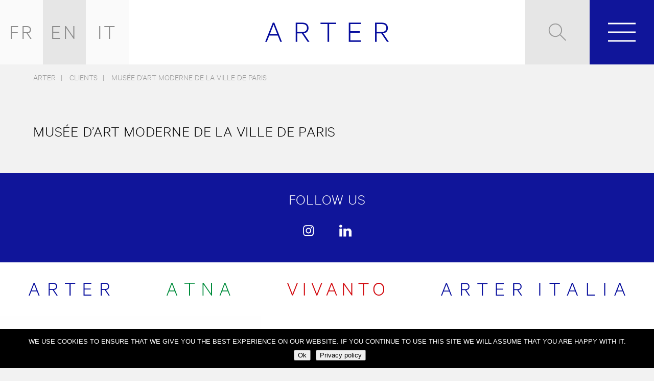

--- FILE ---
content_type: text/html; charset=UTF-8
request_url: https://arter.net/en/clients/musee-dart-moderne-de-la-ville-de-paris-2/
body_size: 11553
content:

<!DOCTYPE html>
<html xmlns="http://www.w3.org/1999/xhtml" lang="en-GB">

<head>
	<meta charset="UTF-8">
	<meta name="viewport" content="width=device-width, user-scalable=no">
	<meta name="author" content="ARTER" />
	<meta name="copyright" content="ARTER 2026" />
	<meta name="theme-color" content="#ffffff">
	<meta name="google-site-verification" content="ZtmdSzIrjFN23q-GA_6Jg2qdEkAmWsmNPBmKGTBnNWc" />
			<meta property="og:description" content="ARTER est une agence européenne à dimension internationale vecteur de la culture responsable, résiliente à impact.">
	
	

	<link rel="icon" href="https://arter.net/wp-content/uploads/sites/7/2025/12/cropped-arter-32x32.jpg" sizes="32x32" />
<link rel="icon" href="https://arter.net/wp-content/uploads/sites/7/2025/12/cropped-arter-192x192.jpg" sizes="192x192" />
<link rel="apple-touch-icon" href="https://arter.net/wp-content/uploads/sites/7/2025/12/cropped-arter-180x180.jpg" />
<meta name="msapplication-TileImage" content="https://arter.net/wp-content/uploads/sites/7/2025/12/cropped-arter-270x270.jpg" />

	<link rel="pingback" href="https://arter.net/en" />
	<link rel="preload" as="font" href="https://arter.net/wp-content/themes/arter/fonts/calibre/CalibreWeb-Light.woff2" type="font/woff2" crossorigin="anonymous">
	<style>
		:root {
			--SITECOLOR: #10159a;
		}
	</style>

	<meta name='robots' content='index, follow, max-image-preview:large, max-snippet:-1, max-video-preview:-1' />
<link rel="alternate" href="https://arter.net/fr/clients/musee-dart-moderne-de-la-ville-de-paris/" hreflang="fr" />
<link rel="alternate" href="https://arter.net/en/clients/musee-dart-moderne-de-la-ville-de-paris-2/" hreflang="en" />

	<!-- This site is optimized with the Yoast SEO plugin v26.8 - https://yoast.com/product/yoast-seo-wordpress/ -->
	<title>MUSÉE D&#039;ART MODERNE DE LA VILLE DE PARIS | ARTER</title>
	<link rel="canonical" href="https://arter.net/en/clients/musee-dart-moderne-de-la-ville-de-paris-2/" />
	<meta property="og:locale" content="en_GB" />
	<meta property="og:locale:alternate" content="fr_FR" />
	<meta property="og:type" content="article" />
	<meta property="og:title" content="MUSÉE D&#039;ART MODERNE DE LA VILLE DE PARIS | ARTER" />
	<meta property="og:url" content="https://arter.net/en/clients/musee-dart-moderne-de-la-ville-de-paris-2/" />
	<meta property="og:site_name" content="ARTER" />
	<meta property="og:image" content="https://arter.net/wp-content/uploads/sites/7/2025/09/Paloma-x-Nina-Jayasuria-c-le19M-Ismael-Bazri-1-1-1.jpg" />
	<meta property="og:image:width" content="1600" />
	<meta property="og:image:height" content="1250" />
	<meta property="og:image:type" content="image/jpeg" />
	<meta name="twitter:card" content="summary_large_image" />
	<script type="application/ld+json" class="yoast-schema-graph">{"@context":"https://schema.org","@graph":[{"@type":"WebPage","@id":"https://arter.net/en/clients/musee-dart-moderne-de-la-ville-de-paris-2/","url":"https://arter.net/en/clients/musee-dart-moderne-de-la-ville-de-paris-2/","name":"MUSÉE D'ART MODERNE DE LA VILLE DE PARIS | ARTER","isPartOf":{"@id":"https://arter.net/en/#website"},"datePublished":"2017-06-13T08:41:44+00:00","breadcrumb":{"@id":"https://arter.net/en/clients/musee-dart-moderne-de-la-ville-de-paris-2/#breadcrumb"},"inLanguage":"en-GB","potentialAction":[{"@type":"ReadAction","target":["https://arter.net/en/clients/musee-dart-moderne-de-la-ville-de-paris-2/"]}]},{"@type":"BreadcrumbList","@id":"https://arter.net/en/clients/musee-dart-moderne-de-la-ville-de-paris-2/#breadcrumb","itemListElement":[{"@type":"ListItem","position":1,"name":"Accueil","item":"https://arter.net/en/"},{"@type":"ListItem","position":2,"name":"Clients","item":"https://arter.net/en/clients/"},{"@type":"ListItem","position":3,"name":"MUSÉE D&rsquo;ART MODERNE DE LA VILLE DE PARIS"}]},{"@type":"WebSite","@id":"https://arter.net/en/#website","url":"https://arter.net/en/","name":"ARTER","description":"ARTER est une agence européenne à dimension internationale vecteur de la culture responsable, résiliente à impact.","publisher":{"@id":"https://arter.net/en/#organization"},"potentialAction":[{"@type":"SearchAction","target":{"@type":"EntryPoint","urlTemplate":"https://arter.net/en/?s={search_term_string}"},"query-input":{"@type":"PropertyValueSpecification","valueRequired":true,"valueName":"search_term_string"}}],"inLanguage":"en-GB"},{"@type":"Organization","@id":"https://arter.net/en/#organization","name":"ARTER","url":"https://arter.net/en/","logo":{"@type":"ImageObject","inLanguage":"en-GB","@id":"https://arter.net/en/#/schema/logo/image/","url":"https://arter.net/wp-content/uploads/sites/7/2025/10/logo-arter.jpeg","contentUrl":"https://arter.net/wp-content/uploads/sites/7/2025/10/logo-arter.jpeg","width":200,"height":200,"caption":"ARTER"},"image":{"@id":"https://arter.net/en/#/schema/logo/image/"},"sameAs":["https://www.instagram.com/arter/","https://www.linkedin.com/company/arter-agence"]}]}</script>
	<!-- / Yoast SEO plugin. -->


<link rel='dns-prefetch' href='//code.jquery.com' />
<link rel='dns-prefetch' href='//maps.googleapis.com' />
<link rel='dns-prefetch' href='//ajax.googleapis.com' />
<link rel='dns-prefetch' href='//www.googletagmanager.com' />
<link rel="alternate" title="oEmbed (JSON)" type="application/json+oembed" href="https://arter.net/wp-json/oembed/1.0/embed?url=https%3A%2F%2Farter.net%2Fen%2Fclients%2Fmusee-dart-moderne-de-la-ville-de-paris-2%2F&#038;lang=en" />
<link rel="alternate" title="oEmbed (XML)" type="text/xml+oembed" href="https://arter.net/wp-json/oembed/1.0/embed?url=https%3A%2F%2Farter.net%2Fen%2Fclients%2Fmusee-dart-moderne-de-la-ville-de-paris-2%2F&#038;format=xml&#038;lang=en" />
<style id='wp-img-auto-sizes-contain-inline-css' type='text/css'>
img:is([sizes=auto i],[sizes^="auto," i]){contain-intrinsic-size:3000px 1500px}
/*# sourceURL=wp-img-auto-sizes-contain-inline-css */
</style>
<style id='wp-emoji-styles-inline-css' type='text/css'>

	img.wp-smiley, img.emoji {
		display: inline !important;
		border: none !important;
		box-shadow: none !important;
		height: 1em !important;
		width: 1em !important;
		margin: 0 0.07em !important;
		vertical-align: -0.1em !important;
		background: none !important;
		padding: 0 !important;
	}
/*# sourceURL=wp-emoji-styles-inline-css */
</style>
<style id='wp-block-library-inline-css' type='text/css'>
:root{--wp-block-synced-color:#7a00df;--wp-block-synced-color--rgb:122,0,223;--wp-bound-block-color:var(--wp-block-synced-color);--wp-editor-canvas-background:#ddd;--wp-admin-theme-color:#007cba;--wp-admin-theme-color--rgb:0,124,186;--wp-admin-theme-color-darker-10:#006ba1;--wp-admin-theme-color-darker-10--rgb:0,107,160.5;--wp-admin-theme-color-darker-20:#005a87;--wp-admin-theme-color-darker-20--rgb:0,90,135;--wp-admin-border-width-focus:2px}@media (min-resolution:192dpi){:root{--wp-admin-border-width-focus:1.5px}}.wp-element-button{cursor:pointer}:root .has-very-light-gray-background-color{background-color:#eee}:root .has-very-dark-gray-background-color{background-color:#313131}:root .has-very-light-gray-color{color:#eee}:root .has-very-dark-gray-color{color:#313131}:root .has-vivid-green-cyan-to-vivid-cyan-blue-gradient-background{background:linear-gradient(135deg,#00d084,#0693e3)}:root .has-purple-crush-gradient-background{background:linear-gradient(135deg,#34e2e4,#4721fb 50%,#ab1dfe)}:root .has-hazy-dawn-gradient-background{background:linear-gradient(135deg,#faaca8,#dad0ec)}:root .has-subdued-olive-gradient-background{background:linear-gradient(135deg,#fafae1,#67a671)}:root .has-atomic-cream-gradient-background{background:linear-gradient(135deg,#fdd79a,#004a59)}:root .has-nightshade-gradient-background{background:linear-gradient(135deg,#330968,#31cdcf)}:root .has-midnight-gradient-background{background:linear-gradient(135deg,#020381,#2874fc)}:root{--wp--preset--font-size--normal:16px;--wp--preset--font-size--huge:42px}.has-regular-font-size{font-size:1em}.has-larger-font-size{font-size:2.625em}.has-normal-font-size{font-size:var(--wp--preset--font-size--normal)}.has-huge-font-size{font-size:var(--wp--preset--font-size--huge)}.has-text-align-center{text-align:center}.has-text-align-left{text-align:left}.has-text-align-right{text-align:right}.has-fit-text{white-space:nowrap!important}#end-resizable-editor-section{display:none}.aligncenter{clear:both}.items-justified-left{justify-content:flex-start}.items-justified-center{justify-content:center}.items-justified-right{justify-content:flex-end}.items-justified-space-between{justify-content:space-between}.screen-reader-text{border:0;clip-path:inset(50%);height:1px;margin:-1px;overflow:hidden;padding:0;position:absolute;width:1px;word-wrap:normal!important}.screen-reader-text:focus{background-color:#ddd;clip-path:none;color:#444;display:block;font-size:1em;height:auto;left:5px;line-height:normal;padding:15px 23px 14px;text-decoration:none;top:5px;width:auto;z-index:100000}html :where(.has-border-color){border-style:solid}html :where([style*=border-top-color]){border-top-style:solid}html :where([style*=border-right-color]){border-right-style:solid}html :where([style*=border-bottom-color]){border-bottom-style:solid}html :where([style*=border-left-color]){border-left-style:solid}html :where([style*=border-width]){border-style:solid}html :where([style*=border-top-width]){border-top-style:solid}html :where([style*=border-right-width]){border-right-style:solid}html :where([style*=border-bottom-width]){border-bottom-style:solid}html :where([style*=border-left-width]){border-left-style:solid}html :where(img[class*=wp-image-]){height:auto;max-width:100%}:where(figure){margin:0 0 1em}html :where(.is-position-sticky){--wp-admin--admin-bar--position-offset:var(--wp-admin--admin-bar--height,0px)}@media screen and (max-width:600px){html :where(.is-position-sticky){--wp-admin--admin-bar--position-offset:0px}}
/*wp_block_styles_on_demand_placeholder:69730874e1a2d*/
/*# sourceURL=wp-block-library-inline-css */
</style>
<style id='classic-theme-styles-inline-css' type='text/css'>
/*! This file is auto-generated */
.wp-block-button__link{color:#fff;background-color:#32373c;border-radius:9999px;box-shadow:none;text-decoration:none;padding:calc(.667em + 2px) calc(1.333em + 2px);font-size:1.125em}.wp-block-file__button{background:#32373c;color:#fff;text-decoration:none}
/*# sourceURL=/wp-includes/css/classic-themes.min.css */
</style>
<link rel='stylesheet' id='contact-form-7-css' href='https://arter.net/wp-content/plugins/contact-form-7/includes/css/styles.css?ver=6.1.4' type='text/css' media='all' />
<link rel='stylesheet' id='cookie-notice-front-css' href='https://arter.net/wp-content/plugins/cookie-notice/css/front.min.css?ver=2.5.11' type='text/css' media='all' />
<link rel='stylesheet' id='arter-map-css' href='https://arter.net/wp-content/themes/arter/map/export.css?ver=1760523698' type='text/css' media='all' />
<link rel='stylesheet' id='arter-engagement-css' href='https://arter.net/wp-content/themes/arter/styleengagement.css?ver=1762535968' type='text/css' media='all' />
<link rel='stylesheet' id='arter-mazarine-css' href='https://arter.net/wp-content/themes/arter/Mazarine/mazarine.css?ver=1760523697' type='text/css' media='all' />
<link rel='stylesheet' id='arter-global-css' href='https://arter.net/wp-content/themes/arter/style.css?ver=1763033869' type='text/css' media='all' />
<script type="text/javascript" src="https://arter.net/wp-content/themes/arter/js/ipad.js?ver=6.9" id="arter-ipad-js"></script>
<script type="text/javascript" src="https://code.jquery.com/jquery-3.7.1.js?ver=6.9" id="arter-jquery-js"></script>
<script type="text/javascript" src="https://maps.googleapis.com/maps/api/js?key=AIzaSyCA14PRJJbBcShVmQ_zlwekL88SiASaoTU&amp;ver=6.9" id="arter-map-js"></script>
<script type="text/javascript" src="https://arter.net/wp-content/themes/arter/map/ammap.js?ver=6.9" id="arter-ammap-js"></script>
<script type="text/javascript" src="https://arter.net/wp-content/themes/arter/map/worldLow.js?ver=6.9" id="arter-worldLow-js"></script>
<script type="text/javascript" src="https://arter.net/wp-content/themes/arter/map/light.js?ver=6.9" id="arter-light-js"></script>
<script type="text/javascript" src="https://arter.net/wp-content/themes/arter/map/export.min.js?ver=6.9" id="arter-export-js"></script>
<script type="text/javascript" src="https://ajax.googleapis.com/ajax/libs/jqueryui/1.11.4/jquery-ui.min.js?ver=6.9" id="arter-ui-js"></script>
<script type="text/javascript" src="https://arter.net/wp-content/themes/arter/js/inViewport.js?ver=6.9" id="arter-inview-js"></script>
<script type="text/javascript" src="https://arter.net/wp-content/themes/arter/js/isotope.pkgd.min.js?ver=6.9" id="arter-isotope-js"></script>
<script type="text/javascript" src="https://arter.net/wp-content/themes/arter/js/packery-mode.pkgd.min.js?ver=6.9" id="arter-packery-js"></script>
<script type="text/javascript" src="https://arter.net/wp-content/themes/arter/js/jquery.imagesloaded.js?ver=6.9" id="arter-imagesloaded-js"></script>
<script type="text/javascript" src="https://arter.net/wp-content/themes/arter/js/jquery.cycle.all.js?ver=6.9" id="arter-cycle-js"></script>
<script type="text/javascript" src="https://arter.net/wp-content/themes/arter/js/jquery.cycle2.swipe.min.js?ver=6.9" id="arter-swipe-js"></script>
<script type="text/javascript" src="https://arter.net/wp-content/themes/arter/js/ios6fix.js?ver=6.9" id="arter-ios-js"></script>
<script type="text/javascript" src="https://arter.net/wp-content/themes/arter/js/jquery.vide.js?ver=6.9" id="arter-vide-js"></script>
<script type="text/javascript" src="https://arter.net/wp-content/themes/arter/js/jquery.ba-hashchange.js?ver=6.9" id="arter-hashchange-js"></script>
<script type="text/javascript" src="https://arter.net/wp-content/themes/arter/js/jquery.reel-min.js?ver=6.9" id="arter-reel-js"></script>
<script type="text/javascript" src="https://arter.net/wp-content/themes/arter/js/script.js?ver=6.9" id="arter-jq-js"></script>

<!-- Google tag (gtag.js) snippet added by Site Kit -->
<!-- Google Analytics snippet added by Site Kit -->
<script type="text/javascript" src="https://www.googletagmanager.com/gtag/js?id=GT-MJJTV6M" id="google_gtagjs-js" async></script>
<script type="text/javascript" id="google_gtagjs-js-after">
/* <![CDATA[ */
window.dataLayer = window.dataLayer || [];function gtag(){dataLayer.push(arguments);}
gtag("set","linker",{"domains":["arter.net"]});
gtag("js", new Date());
gtag("set", "developer_id.dZTNiMT", true);
gtag("config", "GT-MJJTV6M", {"googlesitekit_post_type":"clients"});
//# sourceURL=google_gtagjs-js-after
/* ]]> */
</script>
<link rel="https://api.w.org/" href="https://arter.net/wp-json/" /><link rel="EditURI" type="application/rsd+xml" title="RSD" href="https://arter.net/xmlrpc.php?rsd" />
<meta name="generator" content="WordPress 6.9" />
<link rel='shortlink' href='https://arter.net/?p=1514' />
<meta name="generator" content="Site Kit by Google 1.170.0" /><meta name="google-site-verification" content="cAVB4bihaafdtmakq--DWvJRjvdzy7iPqFOYCVb4vac"><link rel="icon" href="https://arter.net/wp-content/uploads/sites/7/2025/12/cropped-arter-32x32.jpg" sizes="32x32" />
<link rel="icon" href="https://arter.net/wp-content/uploads/sites/7/2025/12/cropped-arter-192x192.jpg" sizes="192x192" />
<link rel="apple-touch-icon" href="https://arter.net/wp-content/uploads/sites/7/2025/12/cropped-arter-180x180.jpg" />
<meta name="msapplication-TileImage" content="https://arter.net/wp-content/uploads/sites/7/2025/12/cropped-arter-270x270.jpg" />

	<!-- English and French Specific Javascript -->
	<script type="text/javascript">
		(function($) {

			$(document).ready(function() {

				
					$(".newsletter-section #newsletter-thanks").attr("placeholder", "Email Address");
					$(".newsletter-section .wpcf7-submit").attr("value", "Subscribe");
					$(".search-country").html("Result for");

					$(".job-vacancy-overlay .your-name .wpcf7-text").attr("placeholder", "Name");
					$(".job-vacancy-overlay .your-email .wpcf7-email").attr("placeholder", "Email Address");

					$(".post-type-archive-projets .breadcrumbs-wrap span>span").last().html("Projects");
					$(".post-type-archive-agence .breadcrumbs-wrap span>span").last().html("Agency");

				
			});

		})(jQuery);
	</script>

</head>

<body id="musee-dart-moderne-de-la-ville-de-paris-2" class="wp-singular clients-template-default single single-clients postid-1514 wp-theme-arter cookies-not-set">

	<div class="header-wrap in-view">
		<a class="text-logo" href="https://arter.net/en/">
			<svg version="1.1" id="header-text-logo" xmlns="http://www.w3.org/2000/svg" xmlns:xlink="http://www.w3.org/1999/xlink" x="0px" y="0px"
	 width="242px" height="38px" viewBox="0 0 242 38" enable-background="new 0 0 242 38" xml:space="preserve">
<g>
	<path fill="#060D9D" d="M218.1775,3.0201h10.055c5.764,0,8.89,2.759,8.89,7.725c0,4.844-3.126,7.726-8.89,7.726h-10.055V3.0201z
		 M227.1905,21.2301l11.159,16.615h3.617l-11.342-16.738c5.947-0.736,9.564-4.23,9.564-10.362c0-6.866-4.476-10.545-11.833-10.545
		h-13.304v37.645h3.126v-16.615H227.1905z M163.6515,0.2001v37.645h23.359v-2.882h-20.294v-15.082h18.393v-2.882h-18.393V3.0821
		h20.294v-2.882H163.6515z M108.3065,3.0821h13.733v34.763h3.127V3.0821h13.795v-2.882h-30.655V3.0821z M62.8735,3.0201h10.055
		c5.763,0,8.89,2.759,8.89,7.725c0,4.844-3.127,7.726-8.89,7.726h-10.055V3.0201z M71.8865,21.2301l11.158,16.615h3.618
		l-11.343-16.738c5.947-0.736,9.565-4.23,9.565-10.362c0-6.866-4.476-10.545-11.833-10.545h-13.305v37.645h3.127v-16.615H71.8865z
		 M16.3585,4.2471l7.235,18.393h-14.47L16.3585,4.2471z M14.9485,0.2001l-14.899,37.645h3.127l4.844-12.385h16.676l4.905,12.385
		h3.127l-14.898-37.645H14.9485z"/>
</g>
</svg>		</a>

		<div class="header-section left">
			<ul id="menu-language-menu" class="menu"><li id="menu-item-1385-fr" class="lang-item lang-item-3 lang-item-fr lang-item-first menu-item menu-item-type-custom menu-item-object-custom menu-item-1385-fr"><a href="https://arter.net/fr/clients/musee-dart-moderne-de-la-ville-de-paris/" hreflang="fr-FR" lang="fr-FR">Français</a></li>
<li id="menu-item-1385-en" class="lang-item lang-item-6 lang-item-en current-lang menu-item menu-item-type-custom menu-item-object-custom menu-item-1385-en"><a href="https://arter.net/en/clients/musee-dart-moderne-de-la-ville-de-paris-2/" hreflang="en-GB" lang="en-GB">English</a></li>
<li id="menu-item-1385-it" class="lang-item lang-item-2501 lang-item-it no-translation menu-item menu-item-type-custom menu-item-object-custom menu-item-1385-it"><a href="https://arter.net/it/" hreflang="it-IT" lang="it-IT">Italiano</a></li>
</ul>		</div>

		<div class="header-section right">
			<div class="button search-button">
				<span class="search-icon"><svg version="1.1" id="search-icon" xmlns="http://www.w3.org/2000/svg" xmlns:xlink="http://www.w3.org/1999/xlink" x="0px" y="0px"
	 width="35px" height="35px" viewBox="0 0 35 35" enable-background="new 0 0 35 35" xml:space="preserve">
<g>
	<line fill="none" stroke="#9B9B9B" stroke-width="1.993" x1="22.4145" y1="22.1922" x2="33.9745" y2="33.7522"/>
	<circle fill="none" stroke="#9B9B9B" stroke-width="1.993" cx="13.41" cy="13.5095" r="12.21"/>
</g>
</svg>
</span>
			</div>

			<div class="button menu-button">
				<div class="nav-toggle-wrap">
					<div id="nav-toggle"><span></span></div>
				</div>
			</div>
		</div>

	</div>
	<div class="dummy-header"></div>

	<div class="main-menu-wrap">
		<div class="dummy-header"></div>

		<ul id="menu-english-menu" class="menu"><li id="menu-item-1399" class="menu-item menu-item-type-custom menu-item-object-custom menu-item-has-children menu-item-1399"><a href="/en/agences/">Agencies</a>
<ul class="sub-menu">
	<li id="menu-item-11128" class="menu-item menu-item-type-custom menu-item-object-custom menu-item-11128"><a href="/en/agences/">ARTER</a></li>
	<li id="menu-item-11129" class="menu-item menu-item-type-custom menu-item-object-custom menu-item-11129"><a href="/en/arter-italia-en">ARTER ITALIA</a></li>
	<li id="menu-item-11130" class="menu-item menu-item-type-custom menu-item-object-custom menu-item-11130"><a href="https://atna.org/en">ATNA</a></li>
	<li id="menu-item-11131" class="menu-item menu-item-type-custom menu-item-object-custom menu-item-11131"><a href="https://vivanto.net/en">VIVANTO</a></li>
</ul>
</li>
<li id="menu-item-10233" class="menu-item menu-item-type-post_type menu-item-object-page menu-item-10233"><a href="https://arter.net/en/our-commitments/">OUR COMMITMENTS</a></li>
<li id="menu-item-1400" class="menu-item menu-item-type-custom menu-item-object-custom menu-item-1400"><a href="/en/projets/">Projects</a></li>
<li id="menu-item-1592" class="menu-item menu-item-type-post_type menu-item-object-page menu-item-1592"><a href="https://arter.net/en/talent/">Talent</a></li>
<li id="menu-item-1397" class="menu-item menu-item-type-post_type menu-item-object-page menu-item-1397"><a href="https://arter.net/en/contact/">Contact</a></li>
</ul>
		<div class="social-wrap"><!--<a class="social-icon" href="https://www.facebook.com/ARTER/" target="_blank">
<svg enable-background="new 0 0 20 20" viewBox="0 0 20 20" xmlns="http://www.w3.org/2000/svg"><path d="m17.1 1.7h-14.2c-.5 0-.9.4-.9.9v14.5c0 .5.4.9.9.9h7.7v-6.3h-2.1v-2.5h2.1v-1.8c0-2.1 1.3-3.3 3.1-3.3.9 0 1.6.1 1.9.1v2.2h-1.3c-1 0-1.2.5-1.2 1.2v1.6h2.4l-.3 2.5h-2.2v6.3h4.1c.5 0 .9-.4.9-.9v-14.5c0-.5-.4-.9-.9-.9" fill="#fff"></path></svg>
</a>-->
<a class="social-icon" href="https://www.instagram.com/arter/" target="_blank">
<svg enable-background="new 0 0 20 20" viewBox="0 0 20 20" xmlns="http://www.w3.org/2000/svg"><g fill="#fff"><path d="m9.8 2.6c2.3 0 2.6 0 3.6.1.9 0 1.3.2 1.6.3.4.2.7.4 1 .7s.5.6.7 1c.1.3.2.8.3 1.7v3.6s0 2.7-.1 3.6c0 .9-.2 1.4-.3 1.7-.2.4-.4.7-.7 1s-.6.5-1 .7c-.3.1-.8.3-1.6.3-.9 0-1.2.1-3.6.1s-2.6 0-3.6-.1c-.9 0-1.3-.2-1.6-.3-.4-.2-.7-.4-1-.7s-.5-.6-.7-1c-.1-.3-.3-.8-.3-1.7s-.1-1.2-.1-3.6 0-2.7.1-3.6c0-.9.2-1.4.3-1.7.2-.4.4-.7.7-1s.6-.5 1-.7c.3-.1.8-.3 1.6-.3 1.1-.1 1.4-.1 3.7-.1m0-1.6c-2.4 0-2.7 0-3.6.1-1 0-1.6.1-2.2.4-.5.2-1 .5-1.5 1s-.8 1-1 1.6c-.3.6-.4 1.2-.4 2.2-.1.9-.1 1.3-.1 3.7s0 2.8.1 3.7.2 1.6.4 2.2.5 1.1 1 1.6 1 .8 1.6 1 1.2.4 2.1.4c.9.1 1.2.1 3.6.1s2.7 0 3.6-.1c.9 0 1.6-.2 2.1-.4.6-.2 1.1-.5 1.6-1s.8-1 1-1.6.4-1.2.4-2.2.1-1.3.1-3.7 0-2.8-.1-3.7c0-1-.2-1.6-.4-2.2s-.5-1.1-1-1.6-1-.8-1.6-1-1.2-.4-2.1-.4c-.9-.1-1.2-.1-3.6-.1"></path><path d="m9.8 5.4c-2.5 0-4.5 2.1-4.5 4.6 0 2.6 2 4.6 4.5 4.6s4.5-2.1 4.5-4.6c0-2.6-2-4.6-4.5-4.6m0 7.6c-1.6 0-2.9-1.3-2.9-3s1.3-3 2.9-3 2.9 1.3 2.9 3-1.3 3-2.9 3"></path><path d="m15.6 5.2c0 .6-.5 1.1-1.1 1.1s-1.1-.5-1.1-1.1.5-1.1 1.1-1.1 1.1.5 1.1 1.1"></path></g></svg>
</a>
<!--<a class="social-icon" href="https://twitter.com/arter_agence" target="_blank">
<svg enable-background="new 0 0 20 20" viewBox="0 0 20 20" xmlns="http://www.w3.org/2000/svg"><path d="m19 4.8c-.7.3-1.4.5-2.1.6.8-.5 1.3-1.2 1.6-2.1-.7.4-1.5.7-2.3.9-.7-.7-1.7-1.2-2.7-1.2-2 0-3.7 1.7-3.7 3.8 0 .3 0 .6.1.9-3.1-.2-5.8-1.7-7.6-4-.4.6-.5 1.2-.5 1.9 0 1.3.7 2.5 1.6 3.1-.6 0-1.2-.2-1.7-.5 0 1.8 1.3 3.4 3 3.7-.3.1-.6.1-1 .1-.2 0-.5 0-.7-.1.5 1.5 1.8 2.6 3.4 2.6-1.3 1-2.9 1.6-4.6 1.6-.3 0-.6 0-.9-.1 1.7 1.4 3.7 2 5.8 2 6.8 0 10.5-5.8 10.5-10.7 0-.2 0-.3 0-.5.7-.6 1.3-1.2 1.8-2" fill="#fff"></path></svg>
</a>-->
<a class="social-icon" href="https://www.linkedin.com/company/arter-agence" target="_blank">
<svg enable-background="new 0 0 438.5 438.5" viewBox="0 0 438.5 438.5" xmlns="http://www.w3.org/2000/svg"><g fill="#fff"><path d="m5.4 145.9h94.2v282.9h-94.2z"></path><path d="m408.8 171.7c-19.8-21.6-46-32.4-78.5-32.4-12 0-22.9 1.5-32.7 4.4s-18.1 7.1-24.8 12.4c-6.8 5.3-12.1 10.3-16.1 14.8-3.8 4.3-7.5 9.4-11.1 15.1v-40.2h-93.9l.3 13.7c.2 9.1.3 37.3.3 84.5s-.2 108.8-.6 184.7h93.9v-157.8c0-9.7 1-17.4 3.1-23.1 4-9.7 10-17.8 18.1-24.4s18.1-9.9 30.1-9.9c16.4 0 28.4 5.7 36.1 17s11.6 27 11.6 47v151.3h93.9v-162.1c0-41.7-9.9-73.4-29.7-95z"></path><path d="m53.1 9.7c-15.8 0-28.6 4.6-38.4 13.8-9.8 9.3-14.7 20.9-14.7 35 0 13.9 4.8 25.5 14.3 34.9 9.5 9.3 22.1 14 37.7 14h.6c16 0 28.9-4.7 38.7-14s14.6-20.9 14.4-34.8c-.2-14.1-5-25.7-14.6-35-9.5-9.3-22.2-13.9-38-13.9z"></path></g></svg>
</a> </div>
	</div>

	<div class="search-wrap">
		<div class="dummy-header"></div>
		<div class="search-form">
			<form
    role="search"
    method="get"
    class="search-form"
    action="https://arter.net/en/">
    <label>
        <span
            class="screen-reader-text">
            Search for:        </span>
        <input
            type="search"
            class="search-field"
            placeholder="Search Here"
            value="" name="s"
            title="Search for:" />
    </label>
    <input
        type="submit"
        class="search-submit"
        value="Search" />
    <span class="close-search-box"></span>
</form>
		</div>
	</div>

	<div>
		<div class="main-content-wrap in-view">

<div id="projet-archive" class="page-wrap">
	<div class="content-wrap">

		<div class="breadcrumbs-wrap">
			<ul class="breadcrumbs">
			<li class="home"><span property="itemListElement" typeof="ListItem"><a property="item" typeof="WebPage" title="Go to ARTER." href="https://arter.net" class="home"><span property="name">ARTER</span></a><meta property="position" content="1"></span></li>
<li class="archive post-clients-archive"><span property="itemListElement" typeof="ListItem"><a property="item" typeof="WebPage" title="Go to Clients." href="https://arter.net/en/clients/" class="archive post-clients-archive" ><span property="name">Clients</span></a><meta property="position" content="2"></span></li>
<li class="post post-clients current-item"><span property="itemListElement" typeof="ListItem"><a property="item" typeof="WebPage" title="Go to MUSÉE D&#8217;ART MODERNE DE LA VILLE DE PARIS." href="https://arter.net/en/clients/musee-dart-moderne-de-la-ville-de-paris-2/" class="post post-clients current-item" aria-current="page"><span property="name">MUSÉE D&#8217;ART MODERNE DE LA VILLE DE PARIS</span></a><meta property="position" content="3"></span></li>
		</ul>
	</div>

		<div class="page-title-wrap out-of-view">
			<h1 class="h2">MUSÉE D&#8217;ART MODERNE DE LA VILLE DE PARIS</h1>
		</div>

		<div id="projets-grid" class="grid-wrap three--col out-of-view projets-archive">
			<div class="grid-sizer"></div>
			<div class="gutter-sizer"></div>

					</div>
	</div>
</div>

<div class="newsletter-section out-of-view am-in-view">
    <div class="inner-content">
        <h2>Follow us</h2>

        <div class="footer-wrap">
            <div class="social-wrap">
                <!--<a class="social-icon" href="https://www.facebook.com/ARTER/" target="_blank">
<svg enable-background="new 0 0 20 20" viewBox="0 0 20 20" xmlns="http://www.w3.org/2000/svg"><path d="m17.1 1.7h-14.2c-.5 0-.9.4-.9.9v14.5c0 .5.4.9.9.9h7.7v-6.3h-2.1v-2.5h2.1v-1.8c0-2.1 1.3-3.3 3.1-3.3.9 0 1.6.1 1.9.1v2.2h-1.3c-1 0-1.2.5-1.2 1.2v1.6h2.4l-.3 2.5h-2.2v6.3h4.1c.5 0 .9-.4.9-.9v-14.5c0-.5-.4-.9-.9-.9" fill="#fff"></path></svg>
</a>-->
<a class="social-icon" href="https://www.instagram.com/arter/" target="_blank">
<svg enable-background="new 0 0 20 20" viewBox="0 0 20 20" xmlns="http://www.w3.org/2000/svg"><g fill="#fff"><path d="m9.8 2.6c2.3 0 2.6 0 3.6.1.9 0 1.3.2 1.6.3.4.2.7.4 1 .7s.5.6.7 1c.1.3.2.8.3 1.7v3.6s0 2.7-.1 3.6c0 .9-.2 1.4-.3 1.7-.2.4-.4.7-.7 1s-.6.5-1 .7c-.3.1-.8.3-1.6.3-.9 0-1.2.1-3.6.1s-2.6 0-3.6-.1c-.9 0-1.3-.2-1.6-.3-.4-.2-.7-.4-1-.7s-.5-.6-.7-1c-.1-.3-.3-.8-.3-1.7s-.1-1.2-.1-3.6 0-2.7.1-3.6c0-.9.2-1.4.3-1.7.2-.4.4-.7.7-1s.6-.5 1-.7c.3-.1.8-.3 1.6-.3 1.1-.1 1.4-.1 3.7-.1m0-1.6c-2.4 0-2.7 0-3.6.1-1 0-1.6.1-2.2.4-.5.2-1 .5-1.5 1s-.8 1-1 1.6c-.3.6-.4 1.2-.4 2.2-.1.9-.1 1.3-.1 3.7s0 2.8.1 3.7.2 1.6.4 2.2.5 1.1 1 1.6 1 .8 1.6 1 1.2.4 2.1.4c.9.1 1.2.1 3.6.1s2.7 0 3.6-.1c.9 0 1.6-.2 2.1-.4.6-.2 1.1-.5 1.6-1s.8-1 1-1.6.4-1.2.4-2.2.1-1.3.1-3.7 0-2.8-.1-3.7c0-1-.2-1.6-.4-2.2s-.5-1.1-1-1.6-1-.8-1.6-1-1.2-.4-2.1-.4c-.9-.1-1.2-.1-3.6-.1"></path><path d="m9.8 5.4c-2.5 0-4.5 2.1-4.5 4.6 0 2.6 2 4.6 4.5 4.6s4.5-2.1 4.5-4.6c0-2.6-2-4.6-4.5-4.6m0 7.6c-1.6 0-2.9-1.3-2.9-3s1.3-3 2.9-3 2.9 1.3 2.9 3-1.3 3-2.9 3"></path><path d="m15.6 5.2c0 .6-.5 1.1-1.1 1.1s-1.1-.5-1.1-1.1.5-1.1 1.1-1.1 1.1.5 1.1 1.1"></path></g></svg>
</a>
<!--<a class="social-icon" href="https://twitter.com/arter_agence" target="_blank">
<svg enable-background="new 0 0 20 20" viewBox="0 0 20 20" xmlns="http://www.w3.org/2000/svg"><path d="m19 4.8c-.7.3-1.4.5-2.1.6.8-.5 1.3-1.2 1.6-2.1-.7.4-1.5.7-2.3.9-.7-.7-1.7-1.2-2.7-1.2-2 0-3.7 1.7-3.7 3.8 0 .3 0 .6.1.9-3.1-.2-5.8-1.7-7.6-4-.4.6-.5 1.2-.5 1.9 0 1.3.7 2.5 1.6 3.1-.6 0-1.2-.2-1.7-.5 0 1.8 1.3 3.4 3 3.7-.3.1-.6.1-1 .1-.2 0-.5 0-.7-.1.5 1.5 1.8 2.6 3.4 2.6-1.3 1-2.9 1.6-4.6 1.6-.3 0-.6 0-.9-.1 1.7 1.4 3.7 2 5.8 2 6.8 0 10.5-5.8 10.5-10.7 0-.2 0-.3 0-.5.7-.6 1.3-1.2 1.8-2" fill="#fff"></path></svg>
</a>-->
<a class="social-icon" href="https://www.linkedin.com/company/arter-agence" target="_blank">
<svg enable-background="new 0 0 438.5 438.5" viewBox="0 0 438.5 438.5" xmlns="http://www.w3.org/2000/svg"><g fill="#fff"><path d="m5.4 145.9h94.2v282.9h-94.2z"></path><path d="m408.8 171.7c-19.8-21.6-46-32.4-78.5-32.4-12 0-22.9 1.5-32.7 4.4s-18.1 7.1-24.8 12.4c-6.8 5.3-12.1 10.3-16.1 14.8-3.8 4.3-7.5 9.4-11.1 15.1v-40.2h-93.9l.3 13.7c.2 9.1.3 37.3.3 84.5s-.2 108.8-.6 184.7h93.9v-157.8c0-9.7 1-17.4 3.1-23.1 4-9.7 10-17.8 18.1-24.4s18.1-9.9 30.1-9.9c16.4 0 28.4 5.7 36.1 17s11.6 27 11.6 47v151.3h93.9v-162.1c0-41.7-9.9-73.4-29.7-95z"></path><path d="m53.1 9.7c-15.8 0-28.6 4.6-38.4 13.8-9.8 9.3-14.7 20.9-14.7 35 0 13.9 4.8 25.5 14.3 34.9 9.5 9.3 22.1 14 37.7 14h.6c16 0 28.9-4.7 38.7-14s14.6-20.9 14.4-34.8c-.2-14.1-5-25.7-14.6-35-9.5-9.3-22.2-13.9-38-13.9z"></path></g></svg>
</a>             </div>
        </div>
    </div>
</div>
<div class="footer-wrap footer-website-logos">
<ul class="website-logos">
<li>
 <a class="text-logo" href="https://arter.net/">
  <img src="https://arter.net/wp-content/uploads/2022/04/logo-arter.svg" height="25"/>
 </a>
</li>
<li>
<a class="text-logo" href="https://www.atna.org/">
<img src="https://arter.net/wp-content/uploads/2022/04/LOGO-ATNA-1.svg" height="25"/>
</a>
</li>
<li>
<a class="text-logo" href="https://vivanto.net/">
<img src="https://arter.net/wp-content/uploads/2022/04/VIVANTO-web-transp.svg" height="25"/>
</a>
</li>
<li>
<a class="text-logo" href="https://arter.net/fr/arter-italia/">
<img src="https://arter.net/wp-content/uploads/sites/7/2025/10/logo-arter-italia.svg" height="25"/>
</a>
</li>
</ul>
</div><div class="footer-wrap out-of-view">
    <div class="inner-content">
        <ul>
            <li>
                <a href="mailto:CONTACT@ARTER.NET">
                    CONTACT@ARTER.NET                </a>
            </li>
            <li>
                <a href="/en/low-carbon-impact-website/">
                    &copy;
                    ARTER                    -
                    LOW CARBON IMPACT WEBSITE                    &#127793;
                </a>
            </li>
            <li>
                <a href="/en/legal-notice/">
                    Terms and conditions                </a>
            </li>
        </ul>
    </div>
</div>


<div class="Ecrin_Footer">
    <div class="LayoutMediumCenteredPercent layout">
        <div class="Ecrin_Footer_container">
            <div class="Ecrin_Footer_col1">
                <a
                    href="https://www.mazarine.com/"
                    target="_blank">
                    <svg
                        width="1em"
                        height="1em"
                        viewBox="0 0 100 62"
                        fill="none"
                        xmlns="http://www.w3.org/2000/svg"
                        class="Ecrin_Footer_mazarine-discs"
                        alt="Logo Mazarine">
                        <path
                            d="M60.588 31.639c0 16.725-13.574 30.298-30.296 30.298S0 48.361 0 31.64C0 14.917 13.57 1.343 30.296 1.343c16.725 0 30.295 13.57 30.295 30.293M100 33.514c0 6.734-5.468 12.202-12.202 12.202s-12.202-5.468-12.202-12.202c0-6.735 5.464-12.202 12.202-12.202 6.738 0 12.202 5.467 12.202 12.202ZM67.034 0h-.45v60.379h.45V0Z"
                            fill="currentColor"></path>
                    </svg>
                    <span class="sr-only">Logo Mazarine</span>
                </a>
            </div>
            <div class="Ecrin_Footer_col2">
                <ul class="Ecrin_Footer_high Ecrin_Footer_up">
<li><a href="https://www.mazarine.com/en/mazarine-entities" target="_blank">Mazarine Agencies</a></li>
<li><a href="https://www.mazarine.com/en/la-mode-en-images-iconic-fashion-shows-immersive-events" target="_blank">La Mode en Images</a></li>
<li><a href="https://arter.net/en/accueil-en/" target="_blank">ARTER</a></li>
<li><a href="https://www.mazarine.com/en/numero-magazine-media-fashion-contemporary-art-and-culture" target="_blank">Num&eacute;ro Magazine</a></li>
<li><a href="https://www.mazarine.com/en/reiffers-initiatives" target="_blank">Reiffers Initiatives </a></li>
</ul><ul class="Ecrin_Footer_up">
<li><a href="https://www.mazarine.com/en/press" target="_blank">Press</a></li>
<li><a href="https://www.mazarine.com/en/talents" target="_blank">Careers</a></li>
<li><a href="https://www.mazarine.com/en/europe" target="_blank">Contact</a></li>
</ul><ul class="Ecrin_Footer_last">
<li><a href="https://www.mazarine.com/en/gender-equality-index" target="_blank">Gender Equality Index</a></li>
<li><a href="https://www.mazarine.com/en/code-conduct" target="_blank">Code of conduct</a></li>
<li><a href="https://www.mazarine.com/en/personal-data" target="_blank">Personal Data</a></li>
<li><a href="https://www.mazarine.com/en/legal-terms" target="_blank">Legal Terms</a></li>
</ul>
            </div>
        </div>
        <p class="Ecrin_Footer_copyright">© copyright Arter 2025</p>
    </div>
</div>

<script type="speculationrules">
{"prefetch":[{"source":"document","where":{"and":[{"href_matches":"/*"},{"not":{"href_matches":["/wp-*.php","/wp-admin/*","/wp-content/uploads/sites/7/*","/wp-content/*","/wp-content/plugins/*","/wp-content/themes/arter/*","/*\\?(.+)"]}},{"not":{"selector_matches":"a[rel~=\"nofollow\"]"}},{"not":{"selector_matches":".no-prefetch, .no-prefetch a"}}]},"eagerness":"conservative"}]}
</script>
<script type="text/javascript" src="https://arter.net/wp-includes/js/dist/hooks.min.js?ver=dd5603f07f9220ed27f1" id="wp-hooks-js"></script>
<script type="text/javascript" src="https://arter.net/wp-includes/js/dist/i18n.min.js?ver=c26c3dc7bed366793375" id="wp-i18n-js"></script>
<script type="text/javascript" id="wp-i18n-js-after">
/* <![CDATA[ */
wp.i18n.setLocaleData( { 'text direction\u0004ltr': [ 'ltr' ] } );
//# sourceURL=wp-i18n-js-after
/* ]]> */
</script>
<script type="text/javascript" src="https://arter.net/wp-content/plugins/contact-form-7/includes/swv/js/index.js?ver=6.1.4" id="swv-js"></script>
<script type="text/javascript" id="contact-form-7-js-translations">
/* <![CDATA[ */
( function( domain, translations ) {
	var localeData = translations.locale_data[ domain ] || translations.locale_data.messages;
	localeData[""].domain = domain;
	wp.i18n.setLocaleData( localeData, domain );
} )( "contact-form-7", {"translation-revision-date":"2024-05-21 11:58:24+0000","generator":"GlotPress\/4.0.1","domain":"messages","locale_data":{"messages":{"":{"domain":"messages","plural-forms":"nplurals=2; plural=n != 1;","lang":"en_GB"},"Error:":["Error:"]}},"comment":{"reference":"includes\/js\/index.js"}} );
//# sourceURL=contact-form-7-js-translations
/* ]]> */
</script>
<script type="text/javascript" id="contact-form-7-js-before">
/* <![CDATA[ */
var wpcf7 = {
    "api": {
        "root": "https:\/\/arter.net\/wp-json\/",
        "namespace": "contact-form-7\/v1"
    }
};
//# sourceURL=contact-form-7-js-before
/* ]]> */
</script>
<script type="text/javascript" src="https://arter.net/wp-content/plugins/contact-form-7/includes/js/index.js?ver=6.1.4" id="contact-form-7-js"></script>
<script type="text/javascript" id="cookie-notice-front-js-before">
/* <![CDATA[ */
var cnArgs = {"ajaxUrl":"https:\/\/arter.net\/wp-admin\/admin-ajax.php","nonce":"58d22c15f8","hideEffect":"fade","position":"bottom","onScroll":false,"onScrollOffset":100,"onClick":false,"cookieName":"cookie_notice_accepted","cookieTime":31536000,"cookieTimeRejected":31536000,"globalCookie":false,"redirection":false,"cache":false,"revokeCookies":false,"revokeCookiesOpt":"automatic"};

//# sourceURL=cookie-notice-front-js-before
/* ]]> */
</script>
<script type="text/javascript" src="https://arter.net/wp-content/plugins/cookie-notice/js/front.min.js?ver=2.5.11" id="cookie-notice-front-js"></script>
<script id="wp-emoji-settings" type="application/json">
{"baseUrl":"https://s.w.org/images/core/emoji/17.0.2/72x72/","ext":".png","svgUrl":"https://s.w.org/images/core/emoji/17.0.2/svg/","svgExt":".svg","source":{"concatemoji":"https://arter.net/wp-includes/js/wp-emoji-release.min.js?ver=6.9"}}
</script>
<script type="module">
/* <![CDATA[ */
/*! This file is auto-generated */
const a=JSON.parse(document.getElementById("wp-emoji-settings").textContent),o=(window._wpemojiSettings=a,"wpEmojiSettingsSupports"),s=["flag","emoji"];function i(e){try{var t={supportTests:e,timestamp:(new Date).valueOf()};sessionStorage.setItem(o,JSON.stringify(t))}catch(e){}}function c(e,t,n){e.clearRect(0,0,e.canvas.width,e.canvas.height),e.fillText(t,0,0);t=new Uint32Array(e.getImageData(0,0,e.canvas.width,e.canvas.height).data);e.clearRect(0,0,e.canvas.width,e.canvas.height),e.fillText(n,0,0);const a=new Uint32Array(e.getImageData(0,0,e.canvas.width,e.canvas.height).data);return t.every((e,t)=>e===a[t])}function p(e,t){e.clearRect(0,0,e.canvas.width,e.canvas.height),e.fillText(t,0,0);var n=e.getImageData(16,16,1,1);for(let e=0;e<n.data.length;e++)if(0!==n.data[e])return!1;return!0}function u(e,t,n,a){switch(t){case"flag":return n(e,"\ud83c\udff3\ufe0f\u200d\u26a7\ufe0f","\ud83c\udff3\ufe0f\u200b\u26a7\ufe0f")?!1:!n(e,"\ud83c\udde8\ud83c\uddf6","\ud83c\udde8\u200b\ud83c\uddf6")&&!n(e,"\ud83c\udff4\udb40\udc67\udb40\udc62\udb40\udc65\udb40\udc6e\udb40\udc67\udb40\udc7f","\ud83c\udff4\u200b\udb40\udc67\u200b\udb40\udc62\u200b\udb40\udc65\u200b\udb40\udc6e\u200b\udb40\udc67\u200b\udb40\udc7f");case"emoji":return!a(e,"\ud83e\u1fac8")}return!1}function f(e,t,n,a){let r;const o=(r="undefined"!=typeof WorkerGlobalScope&&self instanceof WorkerGlobalScope?new OffscreenCanvas(300,150):document.createElement("canvas")).getContext("2d",{willReadFrequently:!0}),s=(o.textBaseline="top",o.font="600 32px Arial",{});return e.forEach(e=>{s[e]=t(o,e,n,a)}),s}function r(e){var t=document.createElement("script");t.src=e,t.defer=!0,document.head.appendChild(t)}a.supports={everything:!0,everythingExceptFlag:!0},new Promise(t=>{let n=function(){try{var e=JSON.parse(sessionStorage.getItem(o));if("object"==typeof e&&"number"==typeof e.timestamp&&(new Date).valueOf()<e.timestamp+604800&&"object"==typeof e.supportTests)return e.supportTests}catch(e){}return null}();if(!n){if("undefined"!=typeof Worker&&"undefined"!=typeof OffscreenCanvas&&"undefined"!=typeof URL&&URL.createObjectURL&&"undefined"!=typeof Blob)try{var e="postMessage("+f.toString()+"("+[JSON.stringify(s),u.toString(),c.toString(),p.toString()].join(",")+"));",a=new Blob([e],{type:"text/javascript"});const r=new Worker(URL.createObjectURL(a),{name:"wpTestEmojiSupports"});return void(r.onmessage=e=>{i(n=e.data),r.terminate(),t(n)})}catch(e){}i(n=f(s,u,c,p))}t(n)}).then(e=>{for(const n in e)a.supports[n]=e[n],a.supports.everything=a.supports.everything&&a.supports[n],"flag"!==n&&(a.supports.everythingExceptFlag=a.supports.everythingExceptFlag&&a.supports[n]);var t;a.supports.everythingExceptFlag=a.supports.everythingExceptFlag&&!a.supports.flag,a.supports.everything||((t=a.source||{}).concatemoji?r(t.concatemoji):t.wpemoji&&t.twemoji&&(r(t.twemoji),r(t.wpemoji)))});
//# sourceURL=https://arter.net/wp-includes/js/wp-emoji-loader.min.js
/* ]]> */
</script>

<!-- This site is optimized with Phil Singleton's WP SEO Structured Data Plugin v2.8.1 - https://kcseopro.com/wordpress-seo-structured-data-schema-plugin/ -->
<script type="application/ld+json">{
    "@context": "https://schema.org",
    "@type": "Organization",
    "@id": "https://arter.net",
    "name": "ARTER",
    "logo": "https://arter.net/wp-content/uploads/sites/7/2017/11/Logo-arter.jpg",
    "url": "https://arter.net",
    "sameAs": [
        "https://www.facebook.com/ARTER",
        "https://twitter.com/arter_agence",
        "https://www.instagram.com/arter/"
    ],
    "contactPoint": {
        "@type": "ContactPoint",
        "telephone": "+33-172239518",
        "contactType": "customer service",
        "email": "contact@arter.net",
        "contactOption": "",
        "areaServed": [
            "BE",
            "CA",
            "FR",
            "US"
        ],
        "availableLanguage": [
            "English",
            "French"
        ]
    },
    "address": {
        "@type": "PostalAddress",
        "addressCountry": "France",
        "addressLocality": "PARIS",
        "addressRegion": null,
        "postalCode": "75002",
        "streetAddress": "28 rue du sentier"
    }
}</script>
<!-- / WP SEO Structured Data Plugin. -->


		<!-- Cookie Notice plugin v2.5.11 by Hu-manity.co https://hu-manity.co/ -->
		<div id="cookie-notice" role="dialog" class="cookie-notice-hidden cookie-revoke-hidden cn-position-bottom" aria-label="Cookie Notice" style="background-color: rgba(0,0,0,1);"><div class="cookie-notice-container" style="color: #fff"><span id="cn-notice-text" class="cn-text-container">We use cookies to ensure that we give you the best experience on our website. If you continue to use this site we will assume that you are happy with it.</span><span id="cn-notice-buttons" class="cn-buttons-container"><button id="cn-accept-cookie" data-cookie-set="accept" class="cn-set-cookie cn-button cn-button-custom button" aria-label="Ok">Ok</button><button data-link-url="https://arter.net/en/legal-notice/" data-link-target="_blank" id="cn-more-info" class="cn-more-info cn-button cn-button-custom button" aria-label="Privacy policy">Privacy policy</button></span><button type="button" id="cn-close-notice" data-cookie-set="accept" class="cn-close-icon" aria-label="No"></button></div>
			
		</div>
		<!-- / Cookie Notice plugin --></div>
</div>
</body>

</html>
